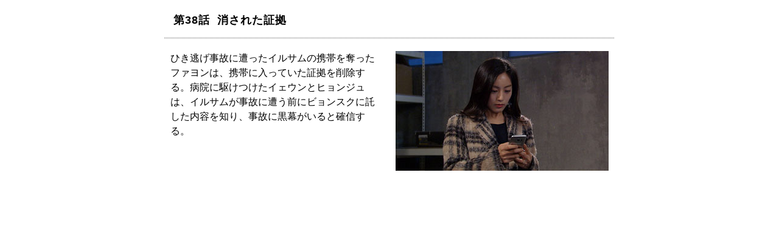

--- FILE ---
content_type: text/html
request_url: https://www.bs11.jp/lineup/2019/12/post-9303.html
body_size: 625
content:
<!DOCTYPE html PUBLIC "-//W3C//DTD XHTML 1.0 Transitional//EN" "http://www.w3.org/TR/xhtml1/DTD/xhtml1-transitional.dtd">
<html xmlns="http://www.w3.org/1999/xhtml">
<head>
<meta http-equiv="Content-Type" content="text/html; charset=UTF-8" />
<meta http-equiv="Content-Language" content="ja" />
<meta http-equiv="Content-Style-Type" content="text/css" />
<meta http-equiv="imagetoolbar" content="no" />
<meta http-equiv="Pragma" content="no-cache">
<meta http-equiv="Cache-Control" content="no-cache">
<meta http-equiv="Expires" content="0">

<title>第38話 消された証拠</title>
<meta name="description" content="第38話消された証拠。BS11 オフィシャルサイト。" />
<meta name="keywords" content="消された証拠,第38話,BS11,日本BS放送,Nippon BS Broadcasting Corporation" />
<meta name="copyright" content="Copyright (c) 2007-2023 Nippon BS Broadcasting Corporation. AllRights Reserved." />
<link href="/lineup/css/lineup.css" rel="stylesheet" type="text/css" media="all" title="middle" />
</head>

<body id="program" class="drama">

<!-- #container start // ===========-->
<div id="container">

<!-- #main start // ===========　-->
<div id="main" class="clearfix">

<script src="https://ajax.googleapis.com/ajax/libs/jquery/3.7.0/jquery.min.js"></script>




<h1>第38話&nbsp;&nbsp;消された証拠</h1>
<div class="article">



<p>
 <img alt="mermaid_38.jpg" src="https://www.bs11.jp/drama/img/mermaid_38.jpg" width="350" height="197" class="mt-image-right" style="float: right; margin: 0 0 20px 20px;" />
ひき逃げ事故に遭ったイルサムの携帯を奪ったファヨンは、携帯に入っていた証拠を削除する。病院に駆けつけたイェウンとヒョンジュは、イルサムが事故に遭う前にビョンスクに託した内容を知り、事故に黒幕がいると確信する。
</p>

</div>
<!-- === / Article end === -->

</div>
<!--=========== // #main end -->

</div>
<!--=========== // #container end -->

</body>
</html>
